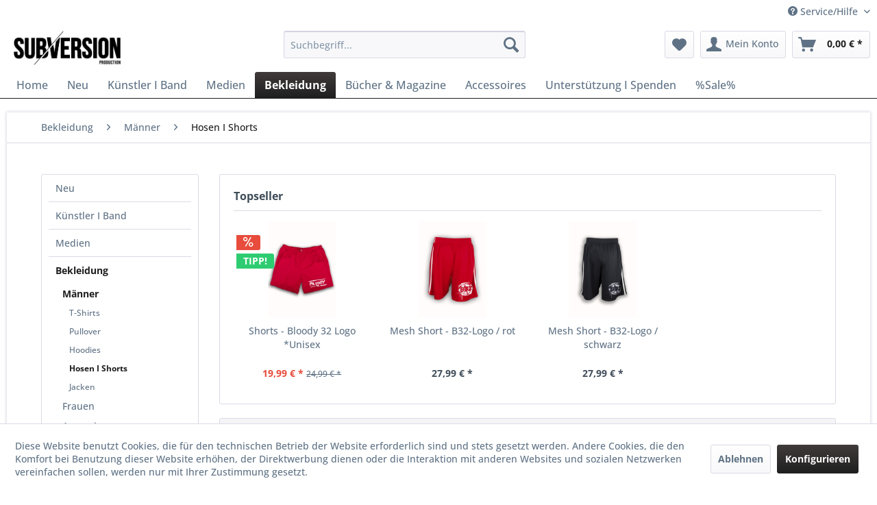

--- FILE ---
content_type: text/html; charset=UTF-8
request_url: https://www.sub-version-production.de/bekleidung/maenner/hosen-i-shorts/
body_size: 14913
content:
<!DOCTYPE html>
<html class="no-js" lang="de" itemscope="itemscope" itemtype="https://schema.org/WebPage">
<head>
<meta charset="utf-8">
<meta name="author" content="" />
<meta name="robots" content="index,follow" />
<meta name="revisit-after" content="15 days" />
<meta name="keywords" content="" />
<meta name="description" content="" />
<meta property="og:type" content="product.group" />
<meta property="og:site_name" content="SUB:VERSION PRODUCTION" />
<meta property="og:title" content="Hosen I Shorts" />
<meta property="og:description" content="" />
<meta name="twitter:card" content="product" />
<meta name="twitter:site" content="SUB:VERSION PRODUCTION" />
<meta name="twitter:title" content="Hosen I Shorts" />
<meta name="twitter:description" content="" />
<meta property="og:image" content="https://www.sub-version-production.de/media/image/a9/51/ba/sub.png" />
<meta name="twitter:image" content="https://www.sub-version-production.de/media/image/a9/51/ba/sub.png" />
<meta itemprop="copyrightHolder" content="SUB:VERSION PRODUCTION" />
<meta itemprop="copyrightYear" content="2014" />
<meta itemprop="isFamilyFriendly" content="True" />
<meta itemprop="image" content="https://www.sub-version-production.de/media/image/a9/51/ba/sub.png" />
<meta name="viewport" content="width=device-width, initial-scale=1.0">
<meta name="mobile-web-app-capable" content="yes">
<meta name="apple-mobile-web-app-title" content="SUB:VERSION PRODUCTION">
<meta name="apple-mobile-web-app-capable" content="yes">
<meta name="apple-mobile-web-app-status-bar-style" content="default">
<link rel="apple-touch-icon-precomposed" href="/themes/Frontend/Responsive/frontend/_public/src/img/apple-touch-icon-precomposed.png">
<link rel="shortcut icon" href="/themes/Frontend/Responsive/frontend/_public/src/img/favicon.ico">
<meta name="msapplication-navbutton-color" content="#1f1f1f" />
<meta name="application-name" content="SUB:VERSION PRODUCTION" />
<meta name="msapplication-starturl" content="https://www.sub-version-production.de/" />
<meta name="msapplication-window" content="width=1024;height=768" />
<meta name="msapplication-TileImage" content="/themes/Frontend/Responsive/frontend/_public/src/img/win-tile-image.png">
<meta name="msapplication-TileColor" content="#1f1f1f">
<meta name="theme-color" content="#1f1f1f" />
<link rel="canonical" href="https://www.sub-version-production.de/bekleidung/maenner/hosen-i-shorts/"/>
<title itemprop="name">Hosen I Shorts | Männer | Bekleidung | SUB:VERSION PRODUCTION</title>
<link href="/web/cache/1744446018_07cc93e64fdc9dccccf0c4fede805f54.css" media="all" rel="stylesheet" type="text/css" />
</head>
<body class="is--ctl-listing is--act-index" >
<div class="page-wrap">
<noscript class="noscript-main">
<div class="alert is--warning">
<div class="alert--icon">
<i class="icon--element icon--warning"></i>
</div>
<div class="alert--content">
Um SUB&#x3A;VERSION&#x20;PRODUCTION in vollem Umfang nutzen zu k&ouml;nnen, empfehlen wir Ihnen Javascript in Ihrem Browser zu aktiveren.
</div>
</div>
</noscript>
<header class="header-main">
<div class="top-bar">
<div class="container block-group">
<nav class="top-bar--navigation block" role="menubar">

    



    

<div class="navigation--entry entry--compare is--hidden" role="menuitem" aria-haspopup="true" data-drop-down-menu="true">
    

</div>
<div class="navigation--entry entry--service has--drop-down" role="menuitem" aria-haspopup="true" data-drop-down-menu="true">
<i class="icon--service"></i> Service/Hilfe
<ul class="service--list is--rounded" role="menu">
<li class="service--entry" role="menuitem">
<a class="service--link" href="javascript:openCookieConsentManager()" title="Cookie-Einstellungen" >
Cookie-Einstellungen
</a>
</li>
<li class="service--entry" role="menuitem">
<a class="service--link" href="https://www.sub-version-production.de/widerrufsformular" title="Widerrufsformular" >
Widerrufsformular
</a>
</li>
<li class="service--entry" role="menuitem">
<a class="service--link" href="https://www.sub-version-production.de/kontaktformular" title="Kontakt" target="_self">
Kontakt
</a>
</li>
<li class="service--entry" role="menuitem">
<a class="service--link" href="https://www.sub-version-production.de/versand-und-zahlungsbedingungen" title="Versand und Zahlungsbedingungen" >
Versand und Zahlungsbedingungen
</a>
</li>
<li class="service--entry" role="menuitem">
<a class="service--link" href="https://www.sub-version-production.de/widerrufsrecht" title="Widerrufsrecht" >
Widerrufsrecht
</a>
</li>
<li class="service--entry" role="menuitem">
<a class="service--link" href="https://www.sub-version-production.de/datenschutz" title="Datenschutz" >
Datenschutz
</a>
</li>
<li class="service--entry" role="menuitem">
<a class="service--link" href="https://www.sub-version-production.de/agb" title="AGB" >
AGB
</a>
</li>
<li class="service--entry" role="menuitem">
<a class="service--link" href="https://www.sub-version-production.de/impressum" title="Impressum" >
Impressum
</a>
</li>
</ul>
</div>
</nav>
</div>
</div>
<div class="container header--navigation">
<div class="logo-main block-group" role="banner">
<div class="logo--shop block">
<a class="logo--link" href="https://www.sub-version-production.de/" title="SUB:VERSION PRODUCTION - zur Startseite wechseln">
<picture>
<source srcset="https://www.sub-version-production.de/media/image/a9/51/ba/sub.png" media="(min-width: 78.75em)">
<source srcset="https://www.sub-version-production.de/media/image/a9/51/ba/sub.png" media="(min-width: 64em)">
<source srcset="https://www.sub-version-production.de/media/image/a9/51/ba/sub.png" media="(min-width: 48em)">
<img srcset="https://www.sub-version-production.de/media/image/a9/51/ba/sub.png" alt="SUB:VERSION PRODUCTION - zur Startseite wechseln" />
</picture>
</a>
</div>
</div>
<nav class="shop--navigation block-group">
<ul class="navigation--list block-group" role="menubar">
<li class="navigation--entry entry--menu-left" role="menuitem">
<a class="entry--link entry--trigger btn is--icon-left" href="#offcanvas--left" data-offcanvas="true" data-offCanvasSelector=".sidebar-main" aria-label="Menü">
<i class="icon--menu"></i> Menü
</a>
</li>
<li class="navigation--entry entry--search" role="menuitem" data-search="true" aria-haspopup="true" data-minLength="3">
<a class="btn entry--link entry--trigger" href="#show-hide--search" title="Suche anzeigen / schließen" aria-label="Suche anzeigen / schließen">
<i class="icon--search"></i>
<span class="search--display">Suchen</span>
</a>
<form action="/search" method="get" class="main-search--form">
<input type="search" name="sSearch" aria-label="Suchbegriff..." class="main-search--field" autocomplete="off" autocapitalize="off" placeholder="Suchbegriff..." maxlength="30" />
<button type="submit" class="main-search--button" aria-label="Suchen">
<i class="icon--search"></i>
<span class="main-search--text">Suchen</span>
</button>
<div class="form--ajax-loader">&nbsp;</div>
</form>
<div class="main-search--results"></div>
</li>

    <li class="navigation--entry entry--notepad" role="menuitem">
        
        <a href="https://www.sub-version-production.de/note" title="Merkzettel" aria-label="Merkzettel" class="btn">
            <i class="icon--heart"></i>
                    </a>
    </li>




    <li class="navigation--entry entry--account with-slt"
        role="menuitem"
        data-offcanvas="true"
        data-offCanvasSelector=".account--dropdown-navigation">
        
            <a href="https://www.sub-version-production.de/account"
               title="Mein Konto"
               aria-label="Mein Konto"
               class="btn is--icon-left entry--link account--link">
                <i class="icon--account"></i>
                                    <span class="account--display">
                        Mein Konto
                    </span>
                            </a>
        

                    
                <div class="account--dropdown-navigation">

                    
                        <div class="navigation--smartphone">
                            <div class="entry--close-off-canvas">
                                <a href="#close-account-menu"
                                   class="account--close-off-canvas"
                                   title="Menü schließen"
                                   aria-label="Menü schließen">
                                    Menü schließen <i class="icon--arrow-right"></i>
                                </a>
                            </div>
                        </div>
                    

                    
                            <div class="account--menu is--rounded is--personalized">
        
                            
                
                                            <span class="navigation--headline">
                            Mein Konto
                        </span>
                                    

                
                <div class="account--menu-container">

                    
                        
                        <ul class="sidebar--navigation navigation--list is--level0 show--active-items">
                            
                                
                                
                                    
                                                                                    <li class="navigation--entry">
                                                <span class="navigation--signin">
                                                    <a href="https://www.sub-version-production.de/account#hide-registration"
                                                       class="blocked--link btn is--primary navigation--signin-btn"
                                                       data-collapseTarget="#registration"
                                                       data-action="close">
                                                        Anmelden
                                                    </a>
                                                    <span class="navigation--register">
                                                        oder
                                                        <a href="https://www.sub-version-production.de/account#show-registration"
                                                           class="blocked--link"
                                                           data-collapseTarget="#registration"
                                                           data-action="open">
                                                            registrieren
                                                        </a>
                                                    </span>
                                                </span>
                                            </li>
                                                                            

                                    
                                        <li class="navigation--entry">
                                            <a href="https://www.sub-version-production.de/account" title="Übersicht" class="navigation--link">
                                                Übersicht
                                            </a>
                                        </li>
                                    
                                

                                
                                
                                    <li class="navigation--entry">
                                        <a href="https://www.sub-version-production.de/account/profile" title="Persönliche Daten" class="navigation--link" rel="nofollow">
                                            Persönliche Daten
                                        </a>
                                    </li>
                                

                                
                                
                                                                            
                                            <li class="navigation--entry">
                                                <a href="https://www.sub-version-production.de/address/index/sidebar/" title="Adressen" class="navigation--link" rel="nofollow">
                                                    Adressen
                                                </a>
                                            </li>
                                        
                                                                    

                                
                                
    
                                    <li class="navigation--entry">
                                        <a href="https://www.sub-version-production.de/account/payment" title="Zahlungsarten" class="navigation--link" rel="nofollow">
                                            Zahlungsarten
                                        </a>
                                    </li>
                                

            <li class="navigation--entry">
            <a href="https://www.sub-version-production.de/StripePaymentAccount/manageCreditCards" title="Kreditkarten verwalten" class="navigation--link">
                Kreditkarten verwalten
            </a>
        </li>
    

                                
                                
                                    <li class="navigation--entry">
                                        <a href="https://www.sub-version-production.de/account/orders" title="Bestellungen" class="navigation--link" rel="nofollow">
                                            Bestellungen
                                        </a>
                                    </li>
                                

                                
                                
                                                                            <li class="navigation--entry">
                                            <a href="https://www.sub-version-production.de/account/downloads" title="Sofortdownloads" class="navigation--link" rel="nofollow">
                                                Sofortdownloads
                                            </a>
                                        </li>
                                                                    

                                
                                
                                    <li class="navigation--entry">
                                        <a href="https://www.sub-version-production.de/note" title="Merkzettel" class="navigation--link" rel="nofollow">
                                            Merkzettel
                                        </a>
                                    </li>
                                

                                
                                
                                                                    

                                
                                
                                                                    
                            
                        </ul>
                    
                </div>
                    
    </div>
                    
                </div>
            
            </li>




    <li class="navigation--entry entry--cart" role="menuitem">
        
        <a class="btn is--icon-left cart--link" href="https://www.sub-version-production.de/checkout/cart" title="Warenkorb" aria-label="Warenkorb">
            <span class="cart--display">
                                    Warenkorb
                            </span>

            <span class="badge is--primary is--minimal cart--quantity is--hidden">0</span>

            <i class="icon--basket"></i>

            <span class="cart--amount">
                0,00&nbsp;&euro; *
            </span>
        </a>
        <div class="ajax-loader">&nbsp;</div>
    </li>




</ul>
</nav>
<div class="container--ajax-cart" data-collapse-cart="true" data-displayMode="offcanvas"></div>
</div>
</header>
<nav class="navigation-main">
<div class="container" data-menu-scroller="true" data-listSelector=".navigation--list.container" data-viewPortSelector=".navigation--list-wrapper">
<div class="navigation--list-wrapper">
<ul class="navigation--list container" role="menubar" itemscope="itemscope" itemtype="https://schema.org/SiteNavigationElement">
<li class="navigation--entry is--home" role="menuitem"><a class="navigation--link is--first" href="https://www.sub-version-production.de/" title="Home" aria-label="Home" itemprop="url"><span itemprop="name">Home</span></a></li><li class="navigation--entry" role="menuitem"><a class="navigation--link" href="https://www.sub-version-production.de/neu/" title="Neu" aria-label="Neu" itemprop="url"><span itemprop="name">Neu</span></a></li><li class="navigation--entry" role="menuitem"><a class="navigation--link" href="https://www.sub-version-production.de/kuenstler-i-band/" title="Künstler I Band" aria-label="Künstler I Band" itemprop="url"><span itemprop="name">Künstler I Band</span></a></li><li class="navigation--entry" role="menuitem"><a class="navigation--link" href="https://www.sub-version-production.de/medien/" title="Medien" aria-label="Medien" itemprop="url"><span itemprop="name">Medien</span></a></li><li class="navigation--entry is--active" role="menuitem"><a class="navigation--link is--active" href="https://www.sub-version-production.de/bekleidung/" title="Bekleidung" aria-label="Bekleidung" itemprop="url"><span itemprop="name">Bekleidung</span></a></li><li class="navigation--entry" role="menuitem"><a class="navigation--link" href="https://www.sub-version-production.de/buecher-magazine/" title="Bücher & Magazine" aria-label="Bücher & Magazine" itemprop="url"><span itemprop="name">Bücher & Magazine</span></a></li><li class="navigation--entry" role="menuitem"><a class="navigation--link" href="https://www.sub-version-production.de/accessoires/" title="Accessoires" aria-label="Accessoires" itemprop="url"><span itemprop="name">Accessoires</span></a></li><li class="navigation--entry" role="menuitem"><a class="navigation--link" href="https://www.sub-version-production.de/unterstuetzung-i-spenden/" title="Unterstützung I Spenden" aria-label="Unterstützung I Spenden" itemprop="url"><span itemprop="name">Unterstützung I Spenden</span></a></li><li class="navigation--entry" role="menuitem"><a class="navigation--link" href="https://www.sub-version-production.de/sale/" title="%Sale%" aria-label="%Sale%" itemprop="url"><span itemprop="name">%Sale%</span></a></li>            </ul>
</div>
<div class="advanced-menu" data-advanced-menu="true" data-hoverDelay="250">
<div class="menu--container">
<div class="button-container">
<a href="https://www.sub-version-production.de/neu/" class="button--category" aria-label="Zur Kategorie Neu" title="Zur Kategorie Neu">
<i class="icon--arrow-right"></i>
Zur Kategorie Neu
</a>
<span class="button--close">
<i class="icon--cross"></i>
</span>
</div>
<div class="content--wrapper has--content">
<ul class="menu--list menu--level-0 columns--4" style="width: 100%;">
<li class="menu--list-item item--level-0" style="width: 100%">
<a href="https://www.sub-version-production.de/neu/medien/" class="menu--list-item-link" aria-label="Medien" title="Medien">Medien</a>
<ul class="menu--list menu--level-1 columns--4">
<li class="menu--list-item item--level-1">
<a href="https://www.sub-version-production.de/neu/medien/mc-s/" class="menu--list-item-link" aria-label="MC´s" title="MC´s">MC´s</a>
</li>
<li class="menu--list-item item--level-1">
<a href="https://www.sub-version-production.de/neu/medien/cd-s/" class="menu--list-item-link" aria-label="CD´s" title="CD´s">CD´s</a>
</li>
<li class="menu--list-item item--level-1">
<a href="https://www.sub-version-production.de/neu/medien/dvd-s/" class="menu--list-item-link" aria-label="DVD´s" title="DVD´s">DVD´s</a>
</li>
<li class="menu--list-item item--level-1">
<a href="https://www.sub-version-production.de/neu/medien/vinyls-i-schallplatten/" class="menu--list-item-link" aria-label="Vinyls I Schallplatten" title="Vinyls I Schallplatten">Vinyls I Schallplatten</a>
</li>
<li class="menu--list-item item--level-1">
<a href="https://www.sub-version-production.de/neu/medien/usb-sticks/" class="menu--list-item-link" aria-label="USB-Sticks" title="USB-Sticks">USB-Sticks</a>
</li>
<li class="menu--list-item item--level-1">
<a href="https://www.sub-version-production.de/neu/medien/digital-downloads/" class="menu--list-item-link" aria-label="Digital-Downloads" title="Digital-Downloads">Digital-Downloads</a>
</li>
</ul>
</li>
<li class="menu--list-item item--level-0" style="width: 100%">
<a href="https://www.sub-version-production.de/neu/bekleidung/" class="menu--list-item-link" aria-label="Bekleidung" title="Bekleidung">Bekleidung</a>
<ul class="menu--list menu--level-1 columns--4">
<li class="menu--list-item item--level-1">
<a href="https://www.sub-version-production.de/neu/bekleidung/t-shirts/" class="menu--list-item-link" aria-label="T-Shirts" title="T-Shirts">T-Shirts</a>
</li>
<li class="menu--list-item item--level-1">
<a href="https://www.sub-version-production.de/neu/bekleidung/pullover/" class="menu--list-item-link" aria-label="Pullover" title="Pullover">Pullover</a>
</li>
<li class="menu--list-item item--level-1">
<a href="https://www.sub-version-production.de/neu/bekleidung/hoodies/" class="menu--list-item-link" aria-label="Hoodies" title="Hoodies">Hoodies</a>
</li>
<li class="menu--list-item item--level-1">
<a href="https://www.sub-version-production.de/neu/bekleidung/hosen-i-shorts/" class="menu--list-item-link" aria-label="Hosen I Shorts" title="Hosen I Shorts">Hosen I Shorts</a>
</li>
<li class="menu--list-item item--level-1">
<a href="https://www.sub-version-production.de/neu/bekleidung/jacken/" class="menu--list-item-link" aria-label="Jacken" title="Jacken">Jacken</a>
</li>
</ul>
</li>
<li class="menu--list-item item--level-0" style="width: 100%">
<a href="https://www.sub-version-production.de/neu/accessoires/" class="menu--list-item-link" aria-label="Accessoires" title="Accessoires">Accessoires</a>
<ul class="menu--list menu--level-1 columns--4">
<li class="menu--list-item item--level-1">
<a href="https://www.sub-version-production.de/neu/accessoires/accessoires/" class="menu--list-item-link" aria-label="Accessoires" title="Accessoires">Accessoires</a>
</li>
<li class="menu--list-item item--level-1">
<a href="https://www.sub-version-production.de/neu/accessoires/sonstiges-zubehoer/" class="menu--list-item-link" aria-label="Sonstiges Zubehör" title="Sonstiges Zubehör">Sonstiges Zubehör</a>
</li>
</ul>
</li>
<li class="menu--list-item item--level-0" style="width: 100%">
<a href="https://www.sub-version-production.de/neu/buecher-magazine/" class="menu--list-item-link" aria-label="Bücher &amp; Magazine" title="Bücher &amp; Magazine">Bücher & Magazine</a>
</li>
<li class="menu--list-item item--level-0" style="width: 100%">
<a href="https://www.sub-version-production.de/neu/veranstaltung/" class="menu--list-item-link" aria-label="Veranstaltung" title="Veranstaltung">Veranstaltung</a>
</li>
</ul>
</div>
</div>
<div class="menu--container">
<div class="button-container">
<a href="https://www.sub-version-production.de/kuenstler-i-band/" class="button--category" aria-label="Zur Kategorie Künstler I Band" title="Zur Kategorie Künstler I Band">
<i class="icon--arrow-right"></i>
Zur Kategorie Künstler I Band
</a>
<span class="button--close">
<i class="icon--cross"></i>
</span>
</div>
<div class="content--wrapper has--content">
<ul class="menu--list menu--level-0 columns--4" style="width: 100%;">
<li class="menu--list-item item--level-0" style="width: 100%">
<a href="https://www.sub-version-production.de/kuenstler-i-band/ab-mc/" class="menu--list-item-link" aria-label="AB MC" title="AB MC">AB MC</a>
</li>
<li class="menu--list-item item--level-0" style="width: 100%">
<a href="https://www.sub-version-production.de/kuenstler-i-band/absztrakkt/" class="menu--list-item-link" aria-label="ABSZTRAKKT" title="ABSZTRAKKT">ABSZTRAKKT</a>
</li>
<li class="menu--list-item item--level-0" style="width: 100%">
<a href="https://www.sub-version-production.de/kuenstler-i-band/alva/" class="menu--list-item-link" aria-label="ALVA" title="ALVA">ALVA</a>
</li>
<li class="menu--list-item item--level-0" style="width: 100%">
<a href="https://www.sub-version-production.de/kuenstler-i-band/andy-habermann/" class="menu--list-item-link" aria-label="ANDY HABERMANN" title="ANDY HABERMANN">ANDY HABERMANN</a>
</li>
<li class="menu--list-item item--level-0" style="width: 100%">
<a href="https://www.sub-version-production.de/kuenstler-i-band/bloody-32/" class="menu--list-item-link" aria-label="BLOODY 32" title="BLOODY 32">BLOODY 32</a>
</li>
<li class="menu--list-item item--level-0" style="width: 100%">
<a href="https://www.sub-version-production.de/kuenstler-i-band/bronson/" class="menu--list-item-link" aria-label="BRONSON" title="BRONSON">BRONSON</a>
</li>
<li class="menu--list-item item--level-0" style="width: 100%">
<a href="https://www.sub-version-production.de/kuenstler-i-band/chris-ares/" class="menu--list-item-link" aria-label="CHRIS ARES" title="CHRIS ARES">CHRIS ARES</a>
</li>
<li class="menu--list-item item--level-0" style="width: 100%">
<a href="https://www.sub-version-production.de/kuenstler-i-band/dreschflegel/" class="menu--list-item-link" aria-label="DRESCHFLEGEL" title="DRESCHFLEGEL">DRESCHFLEGEL</a>
</li>
<li class="menu--list-item item--level-0" style="width: 100%">
<a href="https://www.sub-version-production.de/kuenstler-i-band/galstarr/" class="menu--list-item-link" aria-label="GALSTARR" title="GALSTARR">GALSTARR</a>
</li>
<li class="menu--list-item item--level-0" style="width: 100%">
<a href="https://www.sub-version-production.de/kuenstler-i-band/gedeih-verderben/" class="menu--list-item-link" aria-label="GEDEIH &amp; VERDERBEN" title="GEDEIH &amp; VERDERBEN">GEDEIH & VERDERBEN</a>
</li>
<li class="menu--list-item item--level-0" style="width: 100%">
<a href="https://www.sub-version-production.de/kuenstler-i-band/hannes/" class="menu--list-item-link" aria-label="HANNES" title="HANNES">HANNES</a>
</li>
<li class="menu--list-item item--level-0" style="width: 100%">
<a href="https://www.sub-version-production.de/kuenstler-i-band/illstar/" class="menu--list-item-link" aria-label="ILLSTAR" title="ILLSTAR">ILLSTAR</a>
</li>
<li class="menu--list-item item--level-0" style="width: 100%">
<a href="https://www.sub-version-production.de/kuenstler-i-band/julia-juls/" class="menu--list-item-link" aria-label="JULIA JULS" title="JULIA JULS">JULIA JULS</a>
</li>
<li class="menu--list-item item--level-0" style="width: 100%">
<a href="https://www.sub-version-production.de/kuenstler-i-band/kategorie-c/" class="menu--list-item-link" aria-label="KATEGORIE C" title="KATEGORIE C">KATEGORIE C</a>
</li>
<li class="menu--list-item item--level-0" style="width: 100%">
<a href="https://www.sub-version-production.de/kuenstler-i-band/kavalier/" class="menu--list-item-link" aria-label="KAVALIER" title="KAVALIER">KAVALIER</a>
</li>
<li class="menu--list-item item--level-0" style="width: 100%">
<a href="https://www.sub-version-production.de/kuenstler-i-band/kombaat/" class="menu--list-item-link" aria-label="KOMBAAT" title="KOMBAAT">KOMBAAT</a>
</li>
<li class="menu--list-item item--level-0" style="width: 100%">
<a href="https://www.sub-version-production.de/kuenstler-i-band/lapaz/" class="menu--list-item-link" aria-label="LAPAZ" title="LAPAZ">LAPAZ</a>
</li>
<li class="menu--list-item item--level-0" style="width: 100%">
<a href="https://www.sub-version-production.de/kuenstler-i-band/marty-mckay/" class="menu--list-item-link" aria-label="MARTY MCKAY" title="MARTY MCKAY">MARTY MCKAY</a>
</li>
<li class="menu--list-item item--level-0" style="width: 100%">
<a href="https://www.sub-version-production.de/kuenstler-i-band/menx/" class="menu--list-item-link" aria-label="MENX" title="MENX">MENX</a>
</li>
<li class="menu--list-item item--level-0" style="width: 100%">
<a href="https://www.sub-version-production.de/kuenstler-i-band/nds/" class="menu--list-item-link" aria-label="NDS" title="NDS">NDS</a>
</li>
<li class="menu--list-item item--level-0" style="width: 100%">
<a href="https://www.sub-version-production.de/kuenstler-i-band/proto-prototyp/" class="menu--list-item-link" aria-label="PROTO/ PROTOTYP" title="PROTO/ PROTOTYP">PROTO/ PROTOTYP</a>
</li>
<li class="menu--list-item item--level-0" style="width: 100%">
<a href="https://www.sub-version-production.de/kuenstler-i-band/primus/" class="menu--list-item-link" aria-label="PRIMUS" title="PRIMUS">PRIMUS</a>
</li>
<li class="menu--list-item item--level-0" style="width: 100%">
<a href="https://www.sub-version-production.de/kuenstler-i-band/rapbellions/" class="menu--list-item-link" aria-label="RAPBELLIONS" title="RAPBELLIONS">RAPBELLIONS</a>
</li>
<li class="menu--list-item item--level-0" style="width: 100%">
<a href="https://www.sub-version-production.de/kuenstler-i-band/runa/" class="menu--list-item-link" aria-label="RUNA" title="RUNA">RUNA</a>
</li>
<li class="menu--list-item item--level-0" style="width: 100%">
<a href="https://www.sub-version-production.de/kuenstler-i-band/runa-rebellin/" class="menu--list-item-link" aria-label="RUNA &amp; REBELLIN" title="RUNA &amp; REBELLIN">RUNA & REBELLIN</a>
</li>
<li class="menu--list-item item--level-0" style="width: 100%">
<a href="https://www.sub-version-production.de/kuenstler-i-band/sacha-korn/" class="menu--list-item-link" aria-label="SACHA KORN" title="SACHA KORN">SACHA KORN</a>
</li>
<li class="menu--list-item item--level-0" style="width: 100%">
<a href="https://www.sub-version-production.de/kuenstler-i-band/scep/" class="menu--list-item-link" aria-label="SCEP" title="SCEP">SCEP</a>
</li>
<li class="menu--list-item item--level-0" style="width: 100%">
<a href="https://www.sub-version-production.de/kuenstler-i-band/skoll/" class="menu--list-item-link" aria-label="SKOLL" title="SKOLL">SKOLL</a>
</li>
<li class="menu--list-item item--level-0" style="width: 100%">
<a href="https://www.sub-version-production.de/kuenstler-i-band/the-apostles-of-liberty/" class="menu--list-item-link" aria-label="THE APOSTLES OF LIBERTY" title="THE APOSTLES OF LIBERTY">THE APOSTLES OF LIBERTY</a>
</li>
<li class="menu--list-item item--level-0" style="width: 100%">
<a href="https://www.sub-version-production.de/kuenstler-i-band/toni-tano/" class="menu--list-item-link" aria-label="TONI TANO" title="TONI TANO">TONI TANO</a>
</li>
<li class="menu--list-item item--level-0" style="width: 100%">
<a href="https://www.sub-version-production.de/kuenstler-i-band/ukvali/" class="menu--list-item-link" aria-label="UKVALI" title="UKVALI">UKVALI</a>
</li>
<li class="menu--list-item item--level-0" style="width: 100%">
<a href="https://www.sub-version-production.de/kuenstler-i-band/wutbuerger/" class="menu--list-item-link" aria-label="WUTBÜRGER" title="WUTBÜRGER">WUTBÜRGER</a>
</li>
<li class="menu--list-item item--level-0" style="width: 100%">
<a href="https://www.sub-version-production.de/kuenstler-i-band/xavier-naidoo/" class="menu--list-item-link" aria-label="Xavier Naidoo" title="Xavier Naidoo">Xavier Naidoo</a>
</li>
</ul>
</div>
</div>
<div class="menu--container">
<div class="button-container">
<a href="https://www.sub-version-production.de/medien/" class="button--category" aria-label="Zur Kategorie Medien" title="Zur Kategorie Medien">
<i class="icon--arrow-right"></i>
Zur Kategorie Medien
</a>
<span class="button--close">
<i class="icon--cross"></i>
</span>
</div>
<div class="content--wrapper has--content">
<ul class="menu--list menu--level-0 columns--4" style="width: 100%;">
<li class="menu--list-item item--level-0" style="width: 100%">
<a href="https://www.sub-version-production.de/medien/mc-s/" class="menu--list-item-link" aria-label="MC´s" title="MC´s">MC´s</a>
</li>
<li class="menu--list-item item--level-0" style="width: 100%">
<a href="https://www.sub-version-production.de/medien/cd-s/" class="menu--list-item-link" aria-label="CD&#039; s" title="CD&#039; s">CD' s</a>
</li>
<li class="menu--list-item item--level-0" style="width: 100%">
<a href="https://www.sub-version-production.de/medien/dvd-s/" class="menu--list-item-link" aria-label="DVD&#039; s" title="DVD&#039; s">DVD' s</a>
</li>
<li class="menu--list-item item--level-0" style="width: 100%">
<a href="https://www.sub-version-production.de/medien/vinyls-i-schallplatten/" class="menu--list-item-link" aria-label="Vinyls I Schallplatten" title="Vinyls I Schallplatten">Vinyls I Schallplatten</a>
</li>
<li class="menu--list-item item--level-0" style="width: 100%">
<a href="https://www.sub-version-production.de/medien/usb-sticks/" class="menu--list-item-link" aria-label="USB-Sticks" title="USB-Sticks">USB-Sticks</a>
</li>
<li class="menu--list-item item--level-0" style="width: 100%">
<a href="https://www.sub-version-production.de/medien/digital-downloads/" class="menu--list-item-link" aria-label="Digital-Downloads" title="Digital-Downloads">Digital-Downloads</a>
</li>
</ul>
</div>
</div>
<div class="menu--container">
<div class="button-container">
<a href="https://www.sub-version-production.de/bekleidung/" class="button--category" aria-label="Zur Kategorie Bekleidung" title="Zur Kategorie Bekleidung">
<i class="icon--arrow-right"></i>
Zur Kategorie Bekleidung
</a>
<span class="button--close">
<i class="icon--cross"></i>
</span>
</div>
<div class="content--wrapper has--content">
<ul class="menu--list menu--level-0 columns--4" style="width: 100%;">
<li class="menu--list-item item--level-0" style="width: 100%">
<a href="https://www.sub-version-production.de/bekleidung/maenner/" class="menu--list-item-link" aria-label="Männer" title="Männer">Männer</a>
<ul class="menu--list menu--level-1 columns--4">
<li class="menu--list-item item--level-1">
<a href="https://www.sub-version-production.de/bekleidung/maenner/t-shirts/" class="menu--list-item-link" aria-label="T-Shirts" title="T-Shirts">T-Shirts</a>
</li>
<li class="menu--list-item item--level-1">
<a href="https://www.sub-version-production.de/bekleidung/maenner/pullover/" class="menu--list-item-link" aria-label="Pullover" title="Pullover">Pullover</a>
</li>
<li class="menu--list-item item--level-1">
<a href="https://www.sub-version-production.de/bekleidung/maenner/hoodies/" class="menu--list-item-link" aria-label="Hoodies" title="Hoodies">Hoodies</a>
</li>
<li class="menu--list-item item--level-1">
<a href="https://www.sub-version-production.de/bekleidung/maenner/hosen-i-shorts/" class="menu--list-item-link" aria-label="Hosen I Shorts" title="Hosen I Shorts">Hosen I Shorts</a>
</li>
<li class="menu--list-item item--level-1">
<a href="https://www.sub-version-production.de/bekleidung/maenner/jacken/" class="menu--list-item-link" aria-label="Jacken" title="Jacken">Jacken</a>
</li>
</ul>
</li>
<li class="menu--list-item item--level-0" style="width: 100%">
<a href="https://www.sub-version-production.de/bekleidung/frauen/" class="menu--list-item-link" aria-label="Frauen" title="Frauen">Frauen</a>
<ul class="menu--list menu--level-1 columns--4">
<li class="menu--list-item item--level-1">
<a href="https://www.sub-version-production.de/bekleidung/frauen/t-shirts/" class="menu--list-item-link" aria-label="T-Shirts" title="T-Shirts">T-Shirts</a>
</li>
<li class="menu--list-item item--level-1">
<a href="https://www.sub-version-production.de/bekleidung/frauen/pullover/" class="menu--list-item-link" aria-label="Pullover" title="Pullover">Pullover</a>
</li>
<li class="menu--list-item item--level-1">
<a href="https://www.sub-version-production.de/bekleidung/frauen/hoodies/" class="menu--list-item-link" aria-label="Hoodies" title="Hoodies">Hoodies</a>
</li>
<li class="menu--list-item item--level-1">
<a href="https://www.sub-version-production.de/bekleidung/frauen/hosen-i-shorts/" class="menu--list-item-link" aria-label="Hosen I Shorts" title="Hosen I Shorts">Hosen I Shorts</a>
</li>
<li class="menu--list-item item--level-1">
<a href="https://www.sub-version-production.de/bekleidung/frauen/jacken/" class="menu--list-item-link" aria-label="Jacken" title="Jacken">Jacken</a>
</li>
</ul>
</li>
<li class="menu--list-item item--level-0" style="width: 100%">
<a href="https://www.sub-version-production.de/bekleidung/accesoires/" class="menu--list-item-link" aria-label="Accesoires" title="Accesoires">Accesoires</a>
<ul class="menu--list menu--level-1 columns--4">
<li class="menu--list-item item--level-1">
<a href="https://www.sub-version-production.de/bekleidung/accesoires/loop-i-schlauchschals/" class="menu--list-item-link" aria-label="LOOP I SCHLAUCHSCHALS" title="LOOP I SCHLAUCHSCHALS">LOOP I SCHLAUCHSCHALS</a>
</li>
</ul>
</li>
</ul>
</div>
</div>
<div class="menu--container">
<div class="button-container">
<a href="https://www.sub-version-production.de/buecher-magazine/" class="button--category" aria-label="Zur Kategorie Bücher &amp; Magazine" title="Zur Kategorie Bücher &amp; Magazine">
<i class="icon--arrow-right"></i>
Zur Kategorie Bücher & Magazine
</a>
<span class="button--close">
<i class="icon--cross"></i>
</span>
</div>
<div class="content--wrapper has--content">
<ul class="menu--list menu--level-0 columns--4" style="width: 100%;">
<li class="menu--list-item item--level-0" style="width: 100%">
<a href="https://www.sub-version-production.de/buecher-magazine/arcadi/" class="menu--list-item-link" aria-label="Arcadi" title="Arcadi">Arcadi</a>
</li>
<li class="menu--list-item item--level-0" style="width: 100%">
<a href="https://www.sub-version-production.de/buecher-magazine/die-kehre/" class="menu--list-item-link" aria-label="Die Kehre" title="Die Kehre">Die Kehre</a>
</li>
<li class="menu--list-item item--level-0" style="width: 100%">
<a href="https://www.sub-version-production.de/buecher-magazine/info-direkt/" class="menu--list-item-link" aria-label="Info-Direkt" title="Info-Direkt">Info-Direkt</a>
</li>
<li class="menu--list-item item--level-0" style="width: 100%">
<a href="https://www.sub-version-production.de/buecher-magazine/hydra-comics/" class="menu--list-item-link" aria-label="Hydra-Comics" title="Hydra-Comics">Hydra-Comics</a>
</li>
<li class="menu--list-item item--level-0" style="width: 100%">
<a href="https://www.sub-version-production.de/buecher-magazine/jungeuropa-verlag/" class="menu--list-item-link" aria-label="Jungeuropa Verlag" title="Jungeuropa Verlag">Jungeuropa Verlag</a>
</li>
<li class="menu--list-item item--level-0" style="width: 100%">
<a href="https://www.sub-version-production.de/buecher-magazine/verlag-antaios/" class="menu--list-item-link" aria-label="Verlag Antaios" title="Verlag Antaios">Verlag Antaios</a>
</li>
</ul>
</div>
</div>
<div class="menu--container">
<div class="button-container">
<a href="https://www.sub-version-production.de/accessoires/" class="button--category" aria-label="Zur Kategorie Accessoires" title="Zur Kategorie Accessoires">
<i class="icon--arrow-right"></i>
Zur Kategorie Accessoires
</a>
<span class="button--close">
<i class="icon--cross"></i>
</span>
</div>
<div class="content--wrapper has--content">
<ul class="menu--list menu--level-0 columns--4" style="width: 100%;">
<li class="menu--list-item item--level-0" style="width: 100%">
<a href="https://www.sub-version-production.de/accessoires/accesoires/" class="menu--list-item-link" aria-label="Accesoires" title="Accesoires">Accesoires</a>
<ul class="menu--list menu--level-1 columns--4">
<li class="menu--list-item item--level-1">
<a href="https://www.sub-version-production.de/accessoires/accesoires/loop-i-schlauchschals/" class="menu--list-item-link" aria-label="Loop I Schlauchschals" title="Loop I Schlauchschals">Loop I Schlauchschals</a>
</li>
</ul>
</li>
<li class="menu--list-item item--level-0" style="width: 100%">
<a href="https://www.sub-version-production.de/accessoires/sonstiges-zubehoer/" class="menu--list-item-link" aria-label="Sonstiges Zubehör" title="Sonstiges Zubehör">Sonstiges Zubehör</a>
<ul class="menu--list menu--level-1 columns--4">
<li class="menu--list-item item--level-1">
<a href="https://www.sub-version-production.de/accessoires/sonstiges-zubehoer/aufkleber/" class="menu--list-item-link" aria-label="Aufkleber" title="Aufkleber">Aufkleber</a>
</li>
</ul>
</li>
</ul>
</div>
</div>
<div class="menu--container">
<div class="button-container">
<a href="https://www.sub-version-production.de/unterstuetzung-i-spenden/" class="button--category" aria-label="Zur Kategorie Unterstützung I Spenden" title="Zur Kategorie Unterstützung I Spenden">
<i class="icon--arrow-right"></i>
Zur Kategorie Unterstützung I Spenden
</a>
<span class="button--close">
<i class="icon--cross"></i>
</span>
</div>
<div class="content--wrapper has--content">
<ul class="menu--list menu--level-0 columns--4" style="width: 100%;">
<li class="menu--list-item item--level-0" style="width: 100%">
<a href="https://www.sub-version-production.de/unterstuetzung-i-spenden/spendenaktion-i-solidaritaet-mit-kombaat/" class="menu--list-item-link" aria-label="Spendenaktion I Solidarität mit Kombaat" title="Spendenaktion I Solidarität mit Kombaat">Spendenaktion I Solidarität mit Kombaat</a>
</li>
<li class="menu--list-item item--level-0" style="width: 100%">
<a href="https://www.sub-version-production.de/unterstuetzung-i-spenden/hand-in-hand-sub-version-hochwasserhilfe/" class="menu--list-item-link" aria-label="Hand in Hand - Sub:Version Hochwasserhilfe" title="Hand in Hand - Sub:Version Hochwasserhilfe">Hand in Hand - Sub:Version Hochwasserhilfe</a>
</li>
<li class="menu--list-item item--level-0" style="width: 100%">
<a href="https://www.sub-version-production.de/unterstuetzung-i-spenden/spendenaktion-i-cottbuser-tierheim/" class="menu--list-item-link" aria-label="Spendenaktion I Cottbuser Tierheim" title="Spendenaktion I Cottbuser Tierheim">Spendenaktion I Cottbuser Tierheim</a>
</li>
</ul>
</div>
</div>
<div class="menu--container">
<div class="button-container">
<a href="https://www.sub-version-production.de/sale/" class="button--category" aria-label="Zur Kategorie %Sale%" title="Zur Kategorie %Sale%">
<i class="icon--arrow-right"></i>
Zur Kategorie %Sale%
</a>
<span class="button--close">
<i class="icon--cross"></i>
</span>
</div>
</div>
</div>
</div>
</nav>
<section class=" content-main container block-group">
<nav class="content--breadcrumb block">
<ul class="breadcrumb--list" role="menu" itemscope itemtype="https://schema.org/BreadcrumbList">
<li role="menuitem" class="breadcrumb--entry" itemprop="itemListElement" itemscope itemtype="https://schema.org/ListItem">
<a class="breadcrumb--link" href="https://www.sub-version-production.de/bekleidung/" title="Bekleidung" itemprop="item">
<link itemprop="url" href="https://www.sub-version-production.de/bekleidung/" />
<span class="breadcrumb--title" itemprop="name">Bekleidung</span>
</a>
<meta itemprop="position" content="0" />
</li>
<li role="none" class="breadcrumb--separator">
<i class="icon--arrow-right"></i>
</li>
<li role="menuitem" class="breadcrumb--entry" itemprop="itemListElement" itemscope itemtype="https://schema.org/ListItem">
<a class="breadcrumb--link" href="https://www.sub-version-production.de/bekleidung/maenner/" title="Männer" itemprop="item">
<link itemprop="url" href="https://www.sub-version-production.de/bekleidung/maenner/" />
<span class="breadcrumb--title" itemprop="name">Männer</span>
</a>
<meta itemprop="position" content="1" />
</li>
<li role="none" class="breadcrumb--separator">
<i class="icon--arrow-right"></i>
</li>
<li role="menuitem" class="breadcrumb--entry is--active" itemprop="itemListElement" itemscope itemtype="https://schema.org/ListItem">
<a class="breadcrumb--link" href="https://www.sub-version-production.de/bekleidung/maenner/hosen-i-shorts/" title="Hosen I Shorts" itemprop="item">
<link itemprop="url" href="https://www.sub-version-production.de/bekleidung/maenner/hosen-i-shorts/" />
<span class="breadcrumb--title" itemprop="name">Hosen I Shorts</span>
</a>
<meta itemprop="position" content="2" />
</li>
</ul>
</nav>
<div class="content-main--inner">
<div id='cookie-consent' class='off-canvas is--left block-transition' data-cookie-consent-manager='true' data-cookieTimeout='60'>
<div class='cookie-consent--header cookie-consent--close'>
Cookie-Einstellungen
<i class="icon--arrow-right"></i>
</div>
<div class='cookie-consent--description'>
Diese Website benutzt Cookies, die für den technischen Betrieb der Website erforderlich sind und stets gesetzt werden. Andere Cookies, die den Komfort bei Benutzung dieser Website erhöhen, der Direktwerbung dienen oder die Interaktion mit anderen Websites und sozialen Netzwerken vereinfachen sollen, werden nur mit Ihrer Zustimmung gesetzt.
</div>
<div class='cookie-consent--configuration'>
<div class='cookie-consent--configuration-header'>
<div class='cookie-consent--configuration-header-text'>Konfiguration</div>
</div>
<div class='cookie-consent--configuration-main'>
<div class='cookie-consent--group'>
<input type="hidden" class="cookie-consent--group-name" value="technical" />
<label class="cookie-consent--group-state cookie-consent--state-input cookie-consent--required">
<input type="checkbox" name="technical-state" class="cookie-consent--group-state-input" disabled="disabled" checked="checked"/>
<span class="cookie-consent--state-input-element"></span>
</label>
<div class='cookie-consent--group-title' data-collapse-panel='true' data-contentSiblingSelector=".cookie-consent--group-container">
<div class="cookie-consent--group-title-label cookie-consent--state-label">
Technisch erforderlich
</div>
<span class="cookie-consent--group-arrow is-icon--right">
<i class="icon--arrow-right"></i>
</span>
</div>
<div class='cookie-consent--group-container'>
<div class='cookie-consent--group-description'>
Diese Cookies sind für die Grundfunktionen des Shops notwendig.
</div>
<div class='cookie-consent--cookies-container'>
<div class='cookie-consent--cookie'>
<input type="hidden" class="cookie-consent--cookie-name" value="cookieDeclined" />
<label class="cookie-consent--cookie-state cookie-consent--state-input cookie-consent--required">
<input type="checkbox" name="cookieDeclined-state" class="cookie-consent--cookie-state-input" disabled="disabled" checked="checked" />
<span class="cookie-consent--state-input-element"></span>
</label>
<div class='cookie--label cookie-consent--state-label'>
"Alle Cookies ablehnen" Cookie
</div>
</div>
<div class='cookie-consent--cookie'>
<input type="hidden" class="cookie-consent--cookie-name" value="allowCookie" />
<label class="cookie-consent--cookie-state cookie-consent--state-input cookie-consent--required">
<input type="checkbox" name="allowCookie-state" class="cookie-consent--cookie-state-input" disabled="disabled" checked="checked" />
<span class="cookie-consent--state-input-element"></span>
</label>
<div class='cookie--label cookie-consent--state-label'>
"Alle Cookies annehmen" Cookie
</div>
</div>
<div class='cookie-consent--cookie'>
<input type="hidden" class="cookie-consent--cookie-name" value="shop" />
<label class="cookie-consent--cookie-state cookie-consent--state-input cookie-consent--required">
<input type="checkbox" name="shop-state" class="cookie-consent--cookie-state-input" disabled="disabled" checked="checked" />
<span class="cookie-consent--state-input-element"></span>
</label>
<div class='cookie--label cookie-consent--state-label'>
Ausgewählter Shop
</div>
</div>
<div class='cookie-consent--cookie'>
<input type="hidden" class="cookie-consent--cookie-name" value="csrf_token" />
<label class="cookie-consent--cookie-state cookie-consent--state-input cookie-consent--required">
<input type="checkbox" name="csrf_token-state" class="cookie-consent--cookie-state-input" disabled="disabled" checked="checked" />
<span class="cookie-consent--state-input-element"></span>
</label>
<div class='cookie--label cookie-consent--state-label'>
CSRF-Token
</div>
</div>
<div class='cookie-consent--cookie'>
<input type="hidden" class="cookie-consent--cookie-name" value="cookiePreferences" />
<label class="cookie-consent--cookie-state cookie-consent--state-input cookie-consent--required">
<input type="checkbox" name="cookiePreferences-state" class="cookie-consent--cookie-state-input" disabled="disabled" checked="checked" />
<span class="cookie-consent--state-input-element"></span>
</label>
<div class='cookie--label cookie-consent--state-label'>
Cookie-Einstellungen
</div>
</div>
<div class='cookie-consent--cookie'>
<input type="hidden" class="cookie-consent--cookie-name" value="x-cache-context-hash" />
<label class="cookie-consent--cookie-state cookie-consent--state-input cookie-consent--required">
<input type="checkbox" name="x-cache-context-hash-state" class="cookie-consent--cookie-state-input" disabled="disabled" checked="checked" />
<span class="cookie-consent--state-input-element"></span>
</label>
<div class='cookie--label cookie-consent--state-label'>
Individuelle Preise
</div>
</div>
<div class='cookie-consent--cookie'>
<input type="hidden" class="cookie-consent--cookie-name" value="slt" />
<label class="cookie-consent--cookie-state cookie-consent--state-input cookie-consent--required">
<input type="checkbox" name="slt-state" class="cookie-consent--cookie-state-input" disabled="disabled" checked="checked" />
<span class="cookie-consent--state-input-element"></span>
</label>
<div class='cookie--label cookie-consent--state-label'>
Kunden-Wiedererkennung
</div>
</div>
<div class='cookie-consent--cookie'>
<input type="hidden" class="cookie-consent--cookie-name" value="nocache" />
<label class="cookie-consent--cookie-state cookie-consent--state-input cookie-consent--required">
<input type="checkbox" name="nocache-state" class="cookie-consent--cookie-state-input" disabled="disabled" checked="checked" />
<span class="cookie-consent--state-input-element"></span>
</label>
<div class='cookie--label cookie-consent--state-label'>
Kundenspezifisches Caching
</div>
</div>
<div class='cookie-consent--cookie'>
<input type="hidden" class="cookie-consent--cookie-name" value="session" />
<label class="cookie-consent--cookie-state cookie-consent--state-input cookie-consent--required">
<input type="checkbox" name="session-state" class="cookie-consent--cookie-state-input" disabled="disabled" checked="checked" />
<span class="cookie-consent--state-input-element"></span>
</label>
<div class='cookie--label cookie-consent--state-label'>
Session
</div>
</div>
<div class='cookie-consent--cookie'>
<input type="hidden" class="cookie-consent--cookie-name" value="currency" />
<label class="cookie-consent--cookie-state cookie-consent--state-input cookie-consent--required">
<input type="checkbox" name="currency-state" class="cookie-consent--cookie-state-input" disabled="disabled" checked="checked" />
<span class="cookie-consent--state-input-element"></span>
</label>
<div class='cookie--label cookie-consent--state-label'>
Währungswechsel
</div>
</div>
</div>
</div>
</div>
<div class='cookie-consent--group'>
<input type="hidden" class="cookie-consent--group-name" value="comfort" />
<label class="cookie-consent--group-state cookie-consent--state-input">
<input type="checkbox" name="comfort-state" class="cookie-consent--group-state-input"/>
<span class="cookie-consent--state-input-element"></span>
</label>
<div class='cookie-consent--group-title' data-collapse-panel='true' data-contentSiblingSelector=".cookie-consent--group-container">
<div class="cookie-consent--group-title-label cookie-consent--state-label">
Komfortfunktionen
</div>
<span class="cookie-consent--group-arrow is-icon--right">
<i class="icon--arrow-right"></i>
</span>
</div>
<div class='cookie-consent--group-container'>
<div class='cookie-consent--group-description'>
Diese Cookies werden genutzt um das Einkaufserlebnis noch ansprechender zu gestalten, beispielsweise für die Wiedererkennung des Besuchers.
</div>
<div class='cookie-consent--cookies-container'>
<div class='cookie-consent--cookie'>
<input type="hidden" class="cookie-consent--cookie-name" value="sUniqueID" />
<label class="cookie-consent--cookie-state cookie-consent--state-input">
<input type="checkbox" name="sUniqueID-state" class="cookie-consent--cookie-state-input" />
<span class="cookie-consent--state-input-element"></span>
</label>
<div class='cookie--label cookie-consent--state-label'>
Merkzettel
</div>
</div>
</div>
</div>
</div>
<div class='cookie-consent--group'>
<input type="hidden" class="cookie-consent--group-name" value="statistics" />
<label class="cookie-consent--group-state cookie-consent--state-input">
<input type="checkbox" name="statistics-state" class="cookie-consent--group-state-input"/>
<span class="cookie-consent--state-input-element"></span>
</label>
<div class='cookie-consent--group-title' data-collapse-panel='true' data-contentSiblingSelector=".cookie-consent--group-container">
<div class="cookie-consent--group-title-label cookie-consent--state-label">
Statistik & Tracking
</div>
<span class="cookie-consent--group-arrow is-icon--right">
<i class="icon--arrow-right"></i>
</span>
</div>
<div class='cookie-consent--group-container'>
<div class='cookie-consent--cookies-container'>
<div class='cookie-consent--cookie'>
<input type="hidden" class="cookie-consent--cookie-name" value="x-ua-device" />
<label class="cookie-consent--cookie-state cookie-consent--state-input">
<input type="checkbox" name="x-ua-device-state" class="cookie-consent--cookie-state-input" />
<span class="cookie-consent--state-input-element"></span>
</label>
<div class='cookie--label cookie-consent--state-label'>
Endgeräteerkennung
</div>
</div>
<div class='cookie-consent--cookie'>
<input type="hidden" class="cookie-consent--cookie-name" value="partner" />
<label class="cookie-consent--cookie-state cookie-consent--state-input">
<input type="checkbox" name="partner-state" class="cookie-consent--cookie-state-input" />
<span class="cookie-consent--state-input-element"></span>
</label>
<div class='cookie--label cookie-consent--state-label'>
Partnerprogramm
</div>
</div>
</div>
</div>
</div>
</div>
</div>
<div class="cookie-consent--save">
<input class="cookie-consent--save-button btn is--primary" type="button" value="Einstellungen speichern" />
</div>
</div>
<aside class="sidebar-main off-canvas">
<div class="navigation--smartphone">
<ul class="navigation--list ">
<li class="navigation--entry entry--close-off-canvas">
<a href="#close-categories-menu" title="Menü schließen" class="navigation--link">
Menü schließen <i class="icon--arrow-right"></i>
</a>
</li>
</ul>
<div class="mobile--switches">

    



    

</div>
</div>
<div class="sidebar--categories-wrapper" data-subcategory-nav="true" data-mainCategoryId="3" data-categoryId="109" data-fetchUrl="/widgets/listing/getCategory/categoryId/109">
<div class="categories--headline navigation--headline">
Kategorien
</div>
<div class="sidebar--categories-navigation">
<ul class="sidebar--navigation categories--navigation navigation--list is--drop-down is--level0 is--rounded" role="menu">
<li class="navigation--entry has--sub-children" role="menuitem">
<a class="navigation--link link--go-forward" href="https://www.sub-version-production.de/neu/" data-categoryId="87" data-fetchUrl="/widgets/listing/getCategory/categoryId/87" title="Neu" >
Neu
<span class="is--icon-right">
<i class="icon--arrow-right"></i>
</span>
</a>
</li>
<li class="navigation--entry has--sub-children" role="menuitem">
<a class="navigation--link link--go-forward" href="https://www.sub-version-production.de/kuenstler-i-band/" data-categoryId="48" data-fetchUrl="/widgets/listing/getCategory/categoryId/48" title="Künstler I Band" >
Künstler I Band
<span class="is--icon-right">
<i class="icon--arrow-right"></i>
</span>
</a>
</li>
<li class="navigation--entry has--sub-children" role="menuitem">
<a class="navigation--link link--go-forward" href="https://www.sub-version-production.de/medien/" data-categoryId="15" data-fetchUrl="/widgets/listing/getCategory/categoryId/15" title="Medien" >
Medien
<span class="is--icon-right">
<i class="icon--arrow-right"></i>
</span>
</a>
</li>
<li class="navigation--entry is--active has--sub-categories has--sub-children" role="menuitem">
<a class="navigation--link is--active has--sub-categories link--go-forward" href="https://www.sub-version-production.de/bekleidung/" data-categoryId="7" data-fetchUrl="/widgets/listing/getCategory/categoryId/7" title="Bekleidung" >
Bekleidung
<span class="is--icon-right">
<i class="icon--arrow-right"></i>
</span>
</a>
<ul class="sidebar--navigation categories--navigation navigation--list is--level1 is--rounded" role="menu">
<li class="navigation--entry is--active has--sub-categories has--sub-children" role="menuitem">
<a class="navigation--link is--active has--sub-categories link--go-forward" href="https://www.sub-version-production.de/bekleidung/maenner/" data-categoryId="101" data-fetchUrl="/widgets/listing/getCategory/categoryId/101" title="Männer" >
Männer
<span class="is--icon-right">
<i class="icon--arrow-right"></i>
</span>
</a>
<ul class="sidebar--navigation categories--navigation navigation--list is--level2 navigation--level-high is--rounded" role="menu">
<li class="navigation--entry" role="menuitem">
<a class="navigation--link" href="https://www.sub-version-production.de/bekleidung/maenner/t-shirts/" data-categoryId="103" data-fetchUrl="/widgets/listing/getCategory/categoryId/103" title="T-Shirts" >
T-Shirts
</a>
</li>
<li class="navigation--entry" role="menuitem">
<a class="navigation--link" href="https://www.sub-version-production.de/bekleidung/maenner/pullover/" data-categoryId="105" data-fetchUrl="/widgets/listing/getCategory/categoryId/105" title="Pullover" >
Pullover
</a>
</li>
<li class="navigation--entry" role="menuitem">
<a class="navigation--link" href="https://www.sub-version-production.de/bekleidung/maenner/hoodies/" data-categoryId="106" data-fetchUrl="/widgets/listing/getCategory/categoryId/106" title="Hoodies" >
Hoodies
</a>
</li>
<li class="navigation--entry is--active" role="menuitem">
<a class="navigation--link is--active" href="https://www.sub-version-production.de/bekleidung/maenner/hosen-i-shorts/" data-categoryId="109" data-fetchUrl="/widgets/listing/getCategory/categoryId/109" title="Hosen I Shorts" >
Hosen I Shorts
</a>
</li>
<li class="navigation--entry" role="menuitem">
<a class="navigation--link" href="https://www.sub-version-production.de/bekleidung/maenner/jacken/" data-categoryId="131" data-fetchUrl="/widgets/listing/getCategory/categoryId/131" title="Jacken" >
Jacken
</a>
</li>
</ul>
</li>
<li class="navigation--entry has--sub-children" role="menuitem">
<a class="navigation--link link--go-forward" href="https://www.sub-version-production.de/bekleidung/frauen/" data-categoryId="102" data-fetchUrl="/widgets/listing/getCategory/categoryId/102" title="Frauen" >
Frauen
<span class="is--icon-right">
<i class="icon--arrow-right"></i>
</span>
</a>
</li>
<li class="navigation--entry has--sub-children" role="menuitem">
<a class="navigation--link link--go-forward" href="https://www.sub-version-production.de/bekleidung/accesoires/" data-categoryId="72" data-fetchUrl="/widgets/listing/getCategory/categoryId/72" title="Accesoires" >
Accesoires
<span class="is--icon-right">
<i class="icon--arrow-right"></i>
</span>
</a>
</li>
</ul>
</li>
<li class="navigation--entry has--sub-children" role="menuitem">
<a class="navigation--link link--go-forward" href="https://www.sub-version-production.de/buecher-magazine/" data-categoryId="10" data-fetchUrl="/widgets/listing/getCategory/categoryId/10" title="Bücher &amp; Magazine" >
Bücher & Magazine
<span class="is--icon-right">
<i class="icon--arrow-right"></i>
</span>
</a>
</li>
<li class="navigation--entry has--sub-children" role="menuitem">
<a class="navigation--link link--go-forward" href="https://www.sub-version-production.de/accessoires/" data-categoryId="11" data-fetchUrl="/widgets/listing/getCategory/categoryId/11" title="Accessoires" >
Accessoires
<span class="is--icon-right">
<i class="icon--arrow-right"></i>
</span>
</a>
</li>
<li class="navigation--entry has--sub-children" role="menuitem">
<a class="navigation--link link--go-forward" href="https://www.sub-version-production.de/unterstuetzung-i-spenden/" data-categoryId="12" data-fetchUrl="/widgets/listing/getCategory/categoryId/12" title="Unterstützung I Spenden" >
Unterstützung I Spenden
<span class="is--icon-right">
<i class="icon--arrow-right"></i>
</span>
</a>
</li>
<li class="navigation--entry" role="menuitem">
<a class="navigation--link" href="https://www.sub-version-production.de/sale/" data-categoryId="135" data-fetchUrl="/widgets/listing/getCategory/categoryId/135" title="%Sale%" >
%Sale%
</a>
</li>
</ul>
</div>
<div class="shop-sites--container is--rounded">
<div class="shop-sites--headline navigation--headline">
Informationen
</div>
<ul class="shop-sites--navigation sidebar--navigation navigation--list is--drop-down is--level0" role="menu">
<li class="navigation--entry" role="menuitem">
<a class="navigation--link" href="javascript:openCookieConsentManager()" title="Cookie-Einstellungen" data-categoryId="46" data-fetchUrl="/widgets/listing/getCustomPage/pageId/46" >
Cookie-Einstellungen
</a>
</li>
<li class="navigation--entry" role="menuitem">
<a class="navigation--link" href="https://www.sub-version-production.de/widerrufsformular" title="Widerrufsformular" data-categoryId="47" data-fetchUrl="/widgets/listing/getCustomPage/pageId/47" >
Widerrufsformular
</a>
</li>
<li class="navigation--entry" role="menuitem">
<a class="navigation--link" href="https://www.sub-version-production.de/kontaktformular" title="Kontakt" data-categoryId="1" data-fetchUrl="/widgets/listing/getCustomPage/pageId/1" target="_self">
Kontakt
</a>
</li>
<li class="navigation--entry" role="menuitem">
<a class="navigation--link" href="https://www.sub-version-production.de/versand-und-zahlungsbedingungen" title="Versand und Zahlungsbedingungen" data-categoryId="6" data-fetchUrl="/widgets/listing/getCustomPage/pageId/6" >
Versand und Zahlungsbedingungen
</a>
</li>
<li class="navigation--entry" role="menuitem">
<a class="navigation--link" href="https://www.sub-version-production.de/widerrufsrecht" title="Widerrufsrecht" data-categoryId="8" data-fetchUrl="/widgets/listing/getCustomPage/pageId/8" >
Widerrufsrecht
</a>
</li>
<li class="navigation--entry" role="menuitem">
<a class="navigation--link" href="https://www.sub-version-production.de/datenschutz" title="Datenschutz" data-categoryId="7" data-fetchUrl="/widgets/listing/getCustomPage/pageId/7" >
Datenschutz
</a>
</li>
<li class="navigation--entry" role="menuitem">
<a class="navigation--link" href="https://www.sub-version-production.de/agb" title="AGB" data-categoryId="4" data-fetchUrl="/widgets/listing/getCustomPage/pageId/4" >
AGB
</a>
</li>
<li class="navigation--entry" role="menuitem">
<a class="navigation--link" href="https://www.sub-version-production.de/impressum" title="Impressum" data-categoryId="3" data-fetchUrl="/widgets/listing/getCustomPage/pageId/3" >
Impressum
</a>
</li>
</ul>
</div>
</div>
</aside>
<div class="content--wrapper">
<div class="content listing--content">
            
            <div class="topseller panel has--border is--rounded">
                

                    
                        <div class="topseller--title panel--title is--underline">
                            Topseller
                        </div>
                    

                    
                        
                                                                                                                        



    <div class="product-slider topseller--content panel--body"
                                                                                                                                                                                                                                                            data-product-slider="true">

        
            <div class="product-slider--container">
                                    


    <div class="product-slider--item">
                        
        
            

    <div class="product--box box--slider"
         data-page-index=""
         data-ordernumber="1031"
          data-category-id="">

        
            <div class="box--content is--rounded">

                
                
                    


    <div class="product--badges">
                

            
            
                                    <div class="product--badge badge--discount">
                        <i class="icon--percent2"></i>
                    </div>
                            

            
            
                                    <div class="product--badge badge--recommend">
                        TIPP!
                    </div>
                            

            
            
                            

            
            
                            

        
    </div>

                

                
                    <div class="product--info">

                        
                        
                            <a href="https://www.sub-version-production.de/kuenstler-i-band/bloody-32-update/3076/shorts-bloody-32-logo-unisex"
   title="Shorts - Bloody 32 Logo *Unisex"
   class="product--image"
   
   >
    
        <span class="image--element">
            
                <span class="image--media">

                    
                    
                        
                        
                            <img srcset="https://www.sub-version-production.de/media/image/9e/17/f9/Shop-Badehose-B32_m-1_200x200.png, https://www.sub-version-production.de/media/image/29/f4/b6/Shop-Badehose-B32_m-1_200x200@2x.png 2x"
                                 alt="Shorts - Bloody 32 Logo *Unisex"
                                 data-extension="png"
                                 title="Shorts - Bloody 32 Logo *Unisex" />
                        
                                    </span>
            
        </span>
    
</a>
                        

                        
                        

                        
                        
                            <a href="https://www.sub-version-production.de/kuenstler-i-band/bloody-32-update/3076/shorts-bloody-32-logo-unisex"
                               class="product--title"
                               title="Shorts - Bloody 32 Logo *Unisex">
                                Shorts - Bloody 32 Logo *Unisex
                            </a>
                        

                        
                        
                                                    

                        
                        

                        
                            <div class="product--price-info">

                                
                                
                                    



<div class="price--unit" title="Inhalt">

    
    
    
    </div>
                                

                                
                                
                                    
<div class="product--price">

    
    
        <span class="price--default is--nowrap is--discount">
                        19,99&nbsp;&euro;
            *
        </span>
    

    
    
                    <span class="price--pseudo">

                
                    
                

                <span class="price--discount is--nowrap">
                    24,99&nbsp;&euro;
                    *
                </span>

                
                    
                
            </span>
            

    
    
            
</div>
                                
                            </div>
                        

                        

                        
                        
                    </div>
                
            </div>
        
    </div>


    
    </div>
                    


    <div class="product-slider--item">
                        
        
            

    <div class="product--box box--slider"
         data-page-index=""
         data-ordernumber="1032"
          data-category-id="">

        
            <div class="box--content is--rounded">

                
                
                    


    <div class="product--badges">
                

            
            
                            

            
            
                            

            
            
                            

            
            
                            

        
    </div>

                

                
                    <div class="product--info">

                        
                        
                            <a href="https://www.sub-version-production.de/kuenstler-i-band/bloody-32/3081/mesh-short-b32-logo/rot"
   title="Mesh Short - B32-Logo / rot"
   class="product--image"
   
   >
    
        <span class="image--element">
            
                <span class="image--media">

                    
                    
                        
                        
                            <img srcset="https://www.sub-version-production.de/media/image/40/47/7d/Shop-Meshshort-rot-B32_m_200x200.png, https://www.sub-version-production.de/media/image/13/0b/22/Shop-Meshshort-rot-B32_m_200x200@2x.png 2x"
                                 alt="Mesh Short - B32-Logo / rot"
                                 data-extension="png"
                                 title="Mesh Short - B32-Logo / rot" />
                        
                                    </span>
            
        </span>
    
</a>
                        

                        
                        

                        
                        
                            <a href="https://www.sub-version-production.de/kuenstler-i-band/bloody-32/3081/mesh-short-b32-logo/rot"
                               class="product--title"
                               title="Mesh Short - B32-Logo / rot">
                                Mesh Short - B32-Logo / rot
                            </a>
                        

                        
                        
                                                    

                        
                        

                        
                            <div class="product--price-info">

                                
                                
                                    



<div class="price--unit" title="Inhalt">

    
    
    
    </div>
                                

                                
                                
                                    
<div class="product--price">

    
    
        <span class="price--default is--nowrap">
                        27,99&nbsp;&euro;
            *
        </span>
    

    
    
            

    
    
            
</div>
                                
                            </div>
                        

                        

                        
                        
                    </div>
                
            </div>
        
    </div>


    
    </div>
                    


    <div class="product-slider--item">
                        
        
            

    <div class="product--box box--slider"
         data-page-index=""
         data-ordernumber="1033"
          data-category-id="">

        
            <div class="box--content is--rounded">

                
                
                    


    <div class="product--badges">
                

            
            
                            

            
            
                            

            
            
                            

            
            
                            

        
    </div>

                

                
                    <div class="product--info">

                        
                        
                            <a href="https://www.sub-version-production.de/kuenstler-i-band/bloody-32/3082/mesh-short-b32-logo/schwarz"
   title="Mesh Short - B32-Logo / schwarz"
   class="product--image"
   
   >
    
        <span class="image--element">
            
                <span class="image--media">

                    
                    
                        
                        
                            <img srcset="https://www.sub-version-production.de/media/image/0d/05/8b/Shop-Meshshorts-schwarz-B32-2_m_200x200.png, https://www.sub-version-production.de/media/image/ec/c6/d8/Shop-Meshshorts-schwarz-B32-2_m_200x200@2x.png 2x"
                                 alt="Mesh Short - B32-Logo / schwarz"
                                 data-extension="png"
                                 title="Mesh Short - B32-Logo / schwarz" />
                        
                                    </span>
            
        </span>
    
</a>
                        

                        
                        

                        
                        
                            <a href="https://www.sub-version-production.de/kuenstler-i-band/bloody-32/3082/mesh-short-b32-logo/schwarz"
                               class="product--title"
                               title="Mesh Short - B32-Logo / schwarz">
                                Mesh Short - B32-Logo / schwarz
                            </a>
                        

                        
                        
                                                    

                        
                        

                        
                            <div class="product--price-info">

                                
                                
                                    



<div class="price--unit" title="Inhalt">

    
    
    
    </div>
                                

                                
                                
                                    
<div class="product--price">

    
    
        <span class="price--default is--nowrap">
                        27,99&nbsp;&euro;
            *
        </span>
    

    
    
            

    
    
            
</div>
                                
                            </div>
                        

                        

                        
                        
                    </div>
                
            </div>
        
    </div>


    
    </div>
                </div>
        

    </div>
                    
                
            </div>
        
    
<div class="listing--wrapper visible--xl visible--l visible--m visible--s visible--xs">
<div data-listing-actions="true" class="listing--actions is--rounded without-pagination">
<div class="action--filter-btn">
<a href="#" class="filter--trigger btn is--small" data-filter-trigger="true" data-offcanvas="true" data-offCanvasSelector=".action--filter-options" data-closeButtonSelector=".filter--close-btn">
<i class="icon--filter"></i>
Filtern
<span class="action--collapse-icon"></span>
</a>
</div>
<form class="action--sort action--content block" method="get" data-action-form="true">
<input type="hidden" name="p" value="1">
<label for="o" class="sort--label action--label">Sortierung:</label>
<div class="sort--select select-field">
<select id="o" name="o" class="sort--field action--field" data-auto-submit="true" >
<option value="1" selected="selected">Erscheinungsdatum</option>
<option value="2">Beliebtheit</option>
<option value="3">Niedrigster Preis</option>
<option value="4">Höchster Preis</option>
<option value="5">Artikelbezeichnung</option>
<option value="8">Position</option>
</select>
</div>
</form>
<div class="action--filter-options off-canvas">
<a href="#" class="filter--close-btn" data-show-products-text="%s Produkt(e) anzeigen">
Filter schließen <i class="icon--arrow-right"></i>
</a>
<div class="filter--container">
<form id="filter" method="get" data-filter-form="true" data-is-in-sidebar="false" data-listing-url="https://www.sub-version-production.de/widgets/listing/listingCount/sCategory/109" data-is-filtered="0" data-load-facets="false" data-instant-filter-result="false" class="">
<div class="filter--actions filter--actions-top">
<button type="submit" class="btn is--primary filter--btn-apply is--large is--icon-right" disabled="disabled">
<span class="filter--count"></span>
Produkte anzeigen
<i class="icon--cycle"></i>
</button>
</div>
<input type="hidden" name="p" value="1"/>
<input type="hidden" name="o" value="1"/>
<input type="hidden" name="n" value="24"/>
<div class="filter--facet-container">
<div class="filter-panel filter--value facet--immediate_delivery" data-filter-type="value" data-facet-name="immediate_delivery" data-field-name="delivery">
<div class="filter-panel--flyout">
<label class="filter-panel--title" for="delivery" title="Sofort lieferbar">
Sofort lieferbar
</label>
<span class="filter-panel--input filter-panel--checkbox">
<input type="checkbox" id="delivery" name="delivery" value="1" />
<span class="input--state checkbox--state">&nbsp;</span>
</span>
</div>
</div>
<div class="filter-panel filter--multi-selection filter-facet--value-list facet--manufacturer" data-filter-type="value-list" data-facet-name="manufacturer" data-field-name="s">
<div class="filter-panel--flyout">
<label class="filter-panel--title" for="s" title="Hersteller">
Hersteller
</label>
<span class="filter-panel--icon"></span>
<div class="filter-panel--content input-type--checkbox">
<ul class="filter-panel--option-list">
<li class="filter-panel--option">
<div class="option--container">
<span class="filter-panel--input filter-panel--checkbox">
<input type="checkbox" id="__s__255" name="__s__255" value="255" />
<span class="input--state checkbox--state">&nbsp;</span>
</span>
<label class="filter-panel--label" for="__s__255">
Sub Version Production
</label>
</div>
</li>
</ul>
</div>
</div>
</div>
<div class="filter-panel filter--range facet--price" data-filter-type="range" data-facet-name="price" data-field-name="price">
<div class="filter-panel--flyout">
<label class="filter-panel--title" title="Preis">
Preis
</label>
<span class="filter-panel--icon"></span>
<div class="filter-panel--content">
<div class="range-slider" data-range-slider="true" data-roundPretty="false" data-labelFormat="0,00&nbsp;&euro;" data-suffix="" data-stepCount="100" data-stepCurve="linear" data-startMin="19.99" data-digits="2" data-startMax="27.99" data-rangeMin="19.99" data-rangeMax="27.99">
<input type="hidden" id="min" name="min" data-range-input="min" value="19.99" disabled="disabled" />
<input type="hidden" id="max" name="max" data-range-input="max" value="27.99" disabled="disabled" />
<div class="filter-panel--range-info">
<span class="range-info--min">
von
</span>
<label class="range-info--label" for="min" data-range-label="min">
19.99
</label>
<span class="range-info--max">
bis
</span>
<label class="range-info--label" for="max" data-range-label="max">
27.99
</label>
</div>
</div>
</div>
</div>
</div>
</div>
<div class="filter--active-container" data-reset-label="Alle Filter zurücksetzen">
</div>
<div class="filter--actions filter--actions-bottom">
<button type="submit" class="btn is--primary filter--btn-apply is--large is--icon-right" disabled="disabled">
<span class="filter--count"></span>
Produkte anzeigen
<i class="icon--cycle"></i>
</button>
</div>
</form>
</div>
</div>
<div class="listing--paging panel--paging">
<form class="action--per-page action--content block" method="get" data-action-form="true">
<input type="hidden" name="p" value="1">
<label for="n" class="per-page--label action--label">Artikel pro Seite:</label>
<div class="per-page--select select-field">
<select id="n" name="n" class="per-page--field action--field" data-auto-submit="true" >
<option value="12" >12</option>
<option value="24" selected="selected">24</option>
<option value="36" >36</option>
<option value="48" >48</option>
</select>
</div>
</form>
</div>
</div>
<div class="listing--container">
<div class="listing-no-filter-result">
<div class="alert is--info is--rounded is--hidden">
<div class="alert--icon">
<i class="icon--element icon--info"></i>
</div>
<div class="alert--content">
Für die Filterung wurden keine Ergebnisse gefunden!
</div>
</div>
</div>
<div class="listing" data-ajax-wishlist="true" data-compare-ajax="true" data-infinite-scrolling="true" data-loadPreviousSnippet="Vorherige Artikel laden" data-loadMoreSnippet="Weitere Artikel laden" data-categoryId="109" data-pages="1" data-threshold="4" data-pageShortParameter="p" >
<div class="product--box box--basic" data-page-index="1" data-ordernumber="1032" data-category-id="109">
<div class="box--content is--rounded">
<div class="product--badges">
</div>
<div class="product--info">
<a href="https://www.sub-version-production.de/kuenstler-i-band/bloody-32/3081/mesh-short-b32-logo/rot?c=109" title="Mesh Short - B32-Logo / rot" class="product--image" >
<span class="image--element">
<span class="image--media">
<img srcset="https://www.sub-version-production.de/media/image/40/47/7d/Shop-Meshshort-rot-B32_m_200x200.png, https://www.sub-version-production.de/media/image/13/0b/22/Shop-Meshshort-rot-B32_m_200x200@2x.png 2x" alt="Mesh Short - B32-Logo / rot" data-extension="png" title="Mesh Short - B32-Logo / rot" />
</span>
</span>
</a>
<div class="product--rating-container">
</div>
<a href="https://www.sub-version-production.de/kuenstler-i-band/bloody-32/3081/mesh-short-b32-logo/rot?c=109" class="product--title" title="Mesh Short - B32-Logo / rot">
Mesh Short - B32-Logo / rot
</a>
<div class="product--description">
B32-Logo Mesh Short/ Freizeit -Sporthose in rot/ Veredelt mit Sublimationsdruck >>>Hinweis: Wir empfehlen eine Nummer kleiner STYLE & FIT #Stil /Passform Klassisch-lang geschnitten/ gute Passform #fürjedegelegenheit Kontrastpaspel an...
</div>
<div class="product--price-info">
<div class="price--unit" title="Inhalt">
</div>
<div class="product--price">
<span class="price--default is--nowrap">
27,99&nbsp;&euro;
*
</span>
</div>
</div>
<div class="product--actions">
<form action="https://www.sub-version-production.de/compare/add_article/articleID/3081" method="post">
<button type="submit" title="Vergleichen" aria-label="Vergleichen" class="product--action action--compare" data-product-compare-add="true">
<i class="icon--compare"></i> Vergleichen
</button>
</form>
<form action="https://www.sub-version-production.de/note/add/ordernumber/1032" method="post">
<button type="submit" title="Auf den Merkzettel" aria-label="Auf den Merkzettel" class="product--action action--note" data-ajaxUrl="https://www.sub-version-production.de/note/ajaxAdd/ordernumber/1032" data-text="Gemerkt">
<i class="icon--heart"></i> <span class="action--text">Merken</span>
</button>
</form>
</div>
</div>
</div>
</div>
<div class="product--box box--basic" data-page-index="1" data-ordernumber="1033" data-category-id="109">
<div class="box--content is--rounded">
<div class="product--badges">
</div>
<div class="product--info">
<a href="https://www.sub-version-production.de/kuenstler-i-band/bloody-32/3082/mesh-short-b32-logo/schwarz?c=109" title="Mesh Short - B32-Logo / schwarz" class="product--image" >
<span class="image--element">
<span class="image--media">
<img srcset="https://www.sub-version-production.de/media/image/0d/05/8b/Shop-Meshshorts-schwarz-B32-2_m_200x200.png, https://www.sub-version-production.de/media/image/ec/c6/d8/Shop-Meshshorts-schwarz-B32-2_m_200x200@2x.png 2x" alt="Mesh Short - B32-Logo / schwarz" data-extension="png" title="Mesh Short - B32-Logo / schwarz" />
</span>
</span>
</a>
<div class="product--rating-container">
</div>
<a href="https://www.sub-version-production.de/kuenstler-i-band/bloody-32/3082/mesh-short-b32-logo/schwarz?c=109" class="product--title" title="Mesh Short - B32-Logo / schwarz">
Mesh Short - B32-Logo / schwarz
</a>
<div class="product--description">
B32-Logo Mesh Short/ Freizeit -Sporthose in schwarz/ Veredelt mit Sublimationsdruck >>>Hinweis: Wir empfehlen eine Nummer kleiner STYLE & FIT #Stil /Passform Klassisch-lang geschnitten/ gute Passform #fürjedegelegenheit Kontrastpaspel an...
</div>
<div class="product--price-info">
<div class="price--unit" title="Inhalt">
</div>
<div class="product--price">
<span class="price--default is--nowrap">
27,99&nbsp;&euro;
*
</span>
</div>
</div>
<div class="product--actions">
<form action="https://www.sub-version-production.de/compare/add_article/articleID/3082" method="post">
<button type="submit" title="Vergleichen" aria-label="Vergleichen" class="product--action action--compare" data-product-compare-add="true">
<i class="icon--compare"></i> Vergleichen
</button>
</form>
<form action="https://www.sub-version-production.de/note/add/ordernumber/1033" method="post">
<button type="submit" title="Auf den Merkzettel" aria-label="Auf den Merkzettel" class="product--action action--note" data-ajaxUrl="https://www.sub-version-production.de/note/ajaxAdd/ordernumber/1033" data-text="Gemerkt">
<i class="icon--heart"></i> <span class="action--text">Merken</span>
</button>
</form>
</div>
</div>
</div>
</div>
<div class="product--box box--basic" data-page-index="1" data-ordernumber="1031" data-category-id="109">
<div class="box--content is--rounded">
<div class="product--badges">
<div class="product--badge badge--discount">
<i class="icon--percent2"></i>
</div>
<div class="product--badge badge--recommend">
TIPP!
</div>
</div>
<div class="product--info">
<a href="https://www.sub-version-production.de/kuenstler-i-band/bloody-32-update/3076/shorts-bloody-32-logo-unisex?c=109" title="Shorts - Bloody 32 Logo *Unisex" class="product--image" >
<span class="image--element">
<span class="image--media">
<img srcset="https://www.sub-version-production.de/media/image/9e/17/f9/Shop-Badehose-B32_m-1_200x200.png, https://www.sub-version-production.de/media/image/29/f4/b6/Shop-Badehose-B32_m-1_200x200@2x.png 2x" alt="Shorts - Bloody 32 Logo *Unisex" data-extension="png" title="Shorts - Bloody 32 Logo *Unisex" />
</span>
</span>
</a>
<div class="product--rating-container">
</div>
<a href="https://www.sub-version-production.de/kuenstler-i-band/bloody-32-update/3076/shorts-bloody-32-logo-unisex?c=109" class="product--title" title="Shorts - Bloody 32 Logo *Unisex">
Shorts - Bloody 32 Logo *Unisex
</a>
<div class="product--description">
Bloody32 Logo Shorts/ Badehose in rot/ Veredelt mit Sublimationsdruck STYLE & FIT #Stil /Passform einheitliche normale Passform #fürjedegelegenheit elastischer Bund mit Ton-in-Ton Zugkordel - 2 Seitentaschen - Klettverschluss-Tasche...
</div>
<div class="product--price-info">
<div class="price--unit" title="Inhalt">
</div>
<div class="product--price">
<span class="price--default is--nowrap is--discount">
19,99&nbsp;&euro;
*
</span>
<span class="price--pseudo">
<span class="price--discount is--nowrap">
24,99&nbsp;&euro;
*
</span>
</span>
</div>
</div>
<div class="product--actions">
<form action="https://www.sub-version-production.de/compare/add_article/articleID/3076" method="post">
<button type="submit" title="Vergleichen" aria-label="Vergleichen" class="product--action action--compare" data-product-compare-add="true">
<i class="icon--compare"></i> Vergleichen
</button>
</form>
<form action="https://www.sub-version-production.de/note/add/ordernumber/1031" method="post">
<button type="submit" title="Auf den Merkzettel" aria-label="Auf den Merkzettel" class="product--action action--note" data-ajaxUrl="https://www.sub-version-production.de/note/ajaxAdd/ordernumber/1031" data-text="Gemerkt">
<i class="icon--heart"></i> <span class="action--text">Merken</span>
</button>
</form>
</div>
</div>
</div>
</div>
</div>
</div>
<div class="listing--bottom-paging">
<div class="listing--paging panel--paging">
<form class="action--per-page action--content block" method="get" data-action-form="true">
<input type="hidden" name="p" value="1">
<label for="n" class="per-page--label action--label">Artikel pro Seite:</label>
<div class="per-page--select select-field">
<select id="n" name="n" class="per-page--field action--field" data-auto-submit="true" >
<option value="12" >12</option>
<option value="24" selected="selected">24</option>
<option value="36" >36</option>
<option value="48" >48</option>
</select>
</div>
</form>
</div>
</div>
</div>
</div>
</div>
<div class="last-seen-products is--hidden" data-last-seen-products="true" data-productLimit="5">
<div class="last-seen-products--title">
Zuletzt angesehen
</div>
<div class="last-seen-products--slider product-slider" data-product-slider="true">
<div class="last-seen-products--container product-slider--container"></div>
</div>
</div>
</div>
</section>
<footer class="footer-main">
<div class="container">
<div class="footer--columns block-group">
<div class="footer--column column--hotline is--first block">
<div class="column--headline">Service Hotline</div>
<div class="column--content">
<p class="column--desc">Telefonische Unterst&uuml;tzung und Beratung unter:<br /><br /><a href="tel:+491705379276 " class="footer--phone-link">KOMMT NOCH</a><br/>(nur "Schriftlich" per Whatapp usw. von 11:00 – 19:00 erreichbar)
</p>
</div>
</div>
<div class="footer--column column--menu block">
<div class="column--headline">Shop Service</div>
<nav class="column--navigation column--content">
<ul class="navigation--list" role="menu">
<li class="navigation--entry" role="menuitem">
<a class="navigation--link" href="https://www.sub-version-production.de/kontaktformular" title="Kontakt" target="_self">
Kontakt
</a>
</li>
<li class="navigation--entry" role="menuitem">
<a class="navigation--link" href="https://www.sub-version-production.de/versand-und-zahlungsbedingungen" title="Versand und Zahlungsbedingungen">
Versand und Zahlungsbedingungen
</a>
</li>
<li class="navigation--entry" role="menuitem">
<a class="navigation--link" href="https://www.sub-version-production.de/widerrufsrecht" title="Widerrufsrecht">
Widerrufsrecht
</a>
</li>
<li class="navigation--entry" role="menuitem">
<a class="navigation--link" href="https://www.sub-version-production.de/custom/index/sCustom/45" title="Widerrufsformular">
Widerrufsformular
</a>
</li>
<li class="navigation--entry" role="menuitem">
<a class="navigation--link" href="https://www.sub-version-production.de/agb" title="AGB">
AGB
</a>
</li>
</ul>
</nav>
</div>
<div class="footer--column column--menu block">
<div class="column--headline">Informationen</div>
<nav class="column--navigation column--content">
<ul class="navigation--list" role="menu">
<li class="navigation--entry" role="menuitem">
<a class="navigation--link" href="javascript:openCookieConsentManager()" title="Cookie-Einstellungen">
Cookie-Einstellungen
</a>
</li>
<li class="navigation--entry" role="menuitem">
<a class="navigation--link" href="https://www.sub-version-production.de/newsletter" title="Newsletter">
Newsletter
</a>
</li>
<li class="navigation--entry" role="menuitem">
<a class="navigation--link" href="https://www.sub-version-production.de/datenschutz" title="Datenschutz">
Datenschutz
</a>
</li>
<li class="navigation--entry" role="menuitem">
<a class="navigation--link" href="https://www.sub-version-production.de/impressum" title="Impressum">
Impressum
</a>
</li>
</ul>
</nav>
</div>
<div class="footer--column column--newsletter is--last block">
<div class="column--headline">Newsletter</div>
<div class="column--content" data-newsletter="true">
<p class="column--desc">
Abonnieren Sie den kostenlosen Newsletter und verpassen Sie keine Neuigkeit oder Aktion mehr von SUB:VERSION PRODUCTION.
</p>
<form class="newsletter--form" action="https://www.sub-version-production.de/newsletter" method="post">
<input type="hidden" value="1" name="subscribeToNewsletter" />
<div class="content">
<input type="email" aria-label="Ihre E-Mail Adresse" name="newsletter" class="newsletter--field" placeholder="Ihre E-Mail Adresse" />
<button type="submit" aria-label="Newsletter abonnieren" class="newsletter--button btn">
<i class="icon--mail"></i> <span class="button--text">Newsletter abonnieren</span>
</button>
</div>
<p class="privacy-information block-group">
Ich habe die <a title="Datenschutzbestimmungen" href="https://www.sub-version-production.de/datenschutz" target="_blank">Datenschutzbestimmungen</a> zur Kenntnis genommen.
</p>
</form>
</div>
</div>
</div>
<div class="footer--bottom">
<div class="footer--vat-info">
<p class="vat-info--text">
* Alle Preise inkl. gesetzl. Mehrwertsteuer zzgl. <a title="Versandkosten" href="https://www.sub-version-production.de/versand-und-zahlungsbedingungen">Versandkosten</a> und ggf. Nachnahmegebühren, wenn nicht anders beschrieben
</p>
</div>
<div class="container footer-minimal">
<div class="footer--service-menu">
<ul class="service--list is--rounded" role="menu">
<li class="service--entry" role="menuitem">
<a class="service--link" href="javascript:openCookieConsentManager()" title="Cookie-Einstellungen" >
Cookie-Einstellungen
</a>
</li>
<li class="service--entry" role="menuitem">
<a class="service--link" href="https://www.sub-version-production.de/widerrufsformular" title="Widerrufsformular" >
Widerrufsformular
</a>
</li>
<li class="service--entry" role="menuitem">
<a class="service--link" href="https://www.sub-version-production.de/kontaktformular" title="Kontakt" target="_self">
Kontakt
</a>
</li>
<li class="service--entry" role="menuitem">
<a class="service--link" href="https://www.sub-version-production.de/versand-und-zahlungsbedingungen" title="Versand und Zahlungsbedingungen" >
Versand und Zahlungsbedingungen
</a>
</li>
<li class="service--entry" role="menuitem">
<a class="service--link" href="https://www.sub-version-production.de/widerrufsrecht" title="Widerrufsrecht" >
Widerrufsrecht
</a>
</li>
<li class="service--entry" role="menuitem">
<a class="service--link" href="https://www.sub-version-production.de/datenschutz" title="Datenschutz" >
Datenschutz
</a>
</li>
<li class="service--entry" role="menuitem">
<a class="service--link" href="https://www.sub-version-production.de/agb" title="AGB" >
AGB
</a>
</li>
<li class="service--entry" role="menuitem">
<a class="service--link" href="https://www.sub-version-production.de/impressum" title="Impressum" >
Impressum
</a>
</li>
</ul>
</div>
</div>
<div class="footer--copyright">
Realisiert mit Shopware
</div>
<div class="footer--logo">
<i class="icon--shopware"></i>
</div>
</div>
</div>
</footer>
</div>
<div class="page-wrap--cookie-permission is--hidden" data-cookie-permission="true" data-urlPrefix="https://www.sub-version-production.de/" data-title="Cookie-Richtlinien" data-cookieTimeout="60" data-shopId="1">
<div class="cookie-permission--container cookie-mode--1">
<div class="cookie-permission--content">
Diese Website benutzt Cookies, die für den technischen Betrieb der Website erforderlich sind und stets gesetzt werden. Andere Cookies, die den Komfort bei Benutzung dieser Website erhöhen, der Direktwerbung dienen oder die Interaktion mit anderen Websites und sozialen Netzwerken vereinfachen sollen, werden nur mit Ihrer Zustimmung gesetzt.
</div>
<div class="cookie-permission--button">
<a href="#" class="cookie-permission--decline-button btn is--large is--center">
Ablehnen
</a>
<a href="#" class="cookie-permission--configure-button btn is--primary is--large is--center" data-openConsentManager="true">
Konfigurieren
</a>
</div>
</div>
</div>
<script id="footer--js-inline">
var timeNow = 1765604480;
var secureShop = true;
var asyncCallbacks = [];
document.asyncReady = function (callback) {
asyncCallbacks.push(callback);
};
var controller = controller || {"home":"https:\/\/www.sub-version-production.de\/","vat_check_enabled":"","vat_check_required":"1","register":"https:\/\/www.sub-version-production.de\/register","checkout":"https:\/\/www.sub-version-production.de\/checkout","ajax_search":"https:\/\/www.sub-version-production.de\/ajax_search","ajax_cart":"https:\/\/www.sub-version-production.de\/checkout\/ajaxCart","ajax_validate":"https:\/\/www.sub-version-production.de\/register","ajax_add_article":"https:\/\/www.sub-version-production.de\/checkout\/addArticle","ajax_listing":"\/widgets\/listing\/listingCount","ajax_cart_refresh":"https:\/\/www.sub-version-production.de\/checkout\/ajaxAmount","ajax_address_selection":"https:\/\/www.sub-version-production.de\/address\/ajaxSelection","ajax_address_editor":"https:\/\/www.sub-version-production.de\/address\/ajaxEditor"};
var snippets = snippets || { "noCookiesNotice": "Es wurde festgestellt, dass Cookies in Ihrem Browser deaktiviert sind. Um SUB\x3AVERSION\x20PRODUCTION in vollem Umfang nutzen zu k\u00f6nnen, empfehlen wir Ihnen, Cookies in Ihrem Browser zu aktiveren." };
var themeConfig = themeConfig || {"offcanvasOverlayPage":true};
var lastSeenProductsConfig = lastSeenProductsConfig || {"baseUrl":"","shopId":1,"noPicture":"\/themes\/Frontend\/Responsive\/frontend\/_public\/src\/img\/no-picture.jpg","productLimit":"5","currentArticle":""};
var csrfConfig = csrfConfig || {"generateUrl":"\/csrftoken","basePath":"\/","shopId":1};
var statisticDevices = [
{ device: 'mobile', enter: 0, exit: 767 },
{ device: 'tablet', enter: 768, exit: 1259 },
{ device: 'desktop', enter: 1260, exit: 5160 }
];
var cookieRemoval = cookieRemoval || 1;
</script>
<script>
var datePickerGlobalConfig = datePickerGlobalConfig || {
locale: {
weekdays: {
shorthand: ['So', 'Mo', 'Di', 'Mi', 'Do', 'Fr', 'Sa'],
longhand: ['Sonntag', 'Montag', 'Dienstag', 'Mittwoch', 'Donnerstag', 'Freitag', 'Samstag']
},
months: {
shorthand: ['Jan', 'Feb', 'Mär', 'Apr', 'Mai', 'Jun', 'Jul', 'Aug', 'Sep', 'Okt', 'Nov', 'Dez'],
longhand: ['Januar', 'Februar', 'März', 'April', 'Mai', 'Juni', 'Juli', 'August', 'September', 'Oktober', 'November', 'Dezember']
},
firstDayOfWeek: 1,
weekAbbreviation: 'KW',
rangeSeparator: ' bis ',
scrollTitle: 'Zum Wechseln scrollen',
toggleTitle: 'Zum Öffnen klicken',
daysInMonth: [31, 28, 31, 30, 31, 30, 31, 31, 30, 31, 30, 31]
},
dateFormat: 'Y-m-d',
timeFormat: ' H:i:S',
altFormat: 'j. F Y',
altTimeFormat: ' - H:i'
};
</script>
<script type="text/javascript">
if (typeof document.asyncReady === 'function') {
// Shopware >= 5.3, hence wait for async JavaScript first
document.stripeJQueryReady = function(callback) {
document.asyncReady(function() {
$(document).ready(callback);
});
};
} else {
// Shopware < 5.3, hence just wait for jQuery to be ready
document.stripeJQueryReady = function(callback) {
$(document).ready(callback);
};
}
</script>
<iframe id="refresh-statistics" width="0" height="0" style="display:none;"></iframe>
<script>
/**
* @returns { boolean }
*/
function hasCookiesAllowed () {
if (window.cookieRemoval === 0) {
return true;
}
if (window.cookieRemoval === 1) {
if (document.cookie.indexOf('cookiePreferences') !== -1) {
return true;
}
return document.cookie.indexOf('cookieDeclined') === -1;
}
/**
* Must be cookieRemoval = 2, so only depends on existence of `allowCookie`
*/
return document.cookie.indexOf('allowCookie') !== -1;
}
/**
* @returns { boolean }
*/
function isDeviceCookieAllowed () {
var cookiesAllowed = hasCookiesAllowed();
if (window.cookieRemoval !== 1) {
return cookiesAllowed;
}
return cookiesAllowed && document.cookie.indexOf('"name":"x-ua-device","active":true') !== -1;
}
function isSecure() {
return window.secureShop !== undefined && window.secureShop === true;
}
(function(window, document) {
var par = document.location.search.match(/sPartner=([^&])+/g),
pid = (par && par[0]) ? par[0].substring(9) : null,
cur = document.location.protocol + '//' + document.location.host,
ref = document.referrer.indexOf(cur) === -1 ? document.referrer : null,
url = "/widgets/index/refreshStatistic",
pth = document.location.pathname.replace("https://www.sub-version-production.de/", "/");
url += url.indexOf('?') === -1 ? '?' : '&';
url += 'requestPage=' + encodeURIComponent(pth);
url += '&requestController=' + encodeURI("listing");
if(pid) { url += '&partner=' + pid; }
if(ref) { url += '&referer=' + encodeURIComponent(ref); }
if (isDeviceCookieAllowed()) {
var i = 0,
device = 'desktop',
width = window.innerWidth,
breakpoints = window.statisticDevices;
if (typeof width !== 'number') {
width = (document.documentElement.clientWidth !== 0) ? document.documentElement.clientWidth : document.body.clientWidth;
}
for (; i < breakpoints.length; i++) {
if (width >= ~~(breakpoints[i].enter) && width <= ~~(breakpoints[i].exit)) {
device = breakpoints[i].device;
}
}
document.cookie = 'x-ua-device=' + device + '; path=/' + (isSecure() ? '; secure;' : '');
}
document
.getElementById('refresh-statistics')
.src = url;
})(window, document);
</script>
<script async src="/web/cache/1744446018_07cc93e64fdc9dccccf0c4fede805f54.js" id="main-script"></script>
<script type="text/javascript">
(function () {
// Check for any JavaScript that is being loaded asynchronously, but neither rely on the availability of
// the 'document.asyncReady' function nor the '$theme.asyncJavascriptLoading' Smarty variable. The reason
// for this is that 'document.asyncReady' is always defined, even if '$theme.asyncJavascriptLoading' is
// falsey. Hence the only way to reliably detect async scrips is by checking the respective DOM element for
// the 'async' attribute.
var mainScriptElement = document.getElementById('main-script');
var isAsyncJavascriptLoadingEnabled = mainScriptElement && mainScriptElement.hasAttribute('async');
if (!isAsyncJavascriptLoadingEnabled && typeof document.asyncReady === 'function' && asyncCallbacks) {
// Async loading is disabled, hence we manually call all queued async  callbacks, because Shopware just
// ignores them in this case
for (var i = 0; i < asyncCallbacks.length; i++) {
if (typeof asyncCallbacks[i] === 'function') {
asyncCallbacks[i].call(document);
}
}
}
})();
</script>
<script>
/**
* Wrap the replacement code into a function to call it from the outside to replace the method when necessary
*/
var replaceAsyncReady = window.replaceAsyncReady = function() {
document.asyncReady = function (callback) {
if (typeof callback === 'function') {
window.setTimeout(callback.apply(document), 0);
}
};
};
document.getElementById('main-script').addEventListener('load', function() {
if (!asyncCallbacks) {
return false;
}
for (var i = 0; i < asyncCallbacks.length; i++) {
if (typeof asyncCallbacks[i] === 'function') {
asyncCallbacks[i].call(document);
}
}
replaceAsyncReady();
});
</script>
</body>
</html>